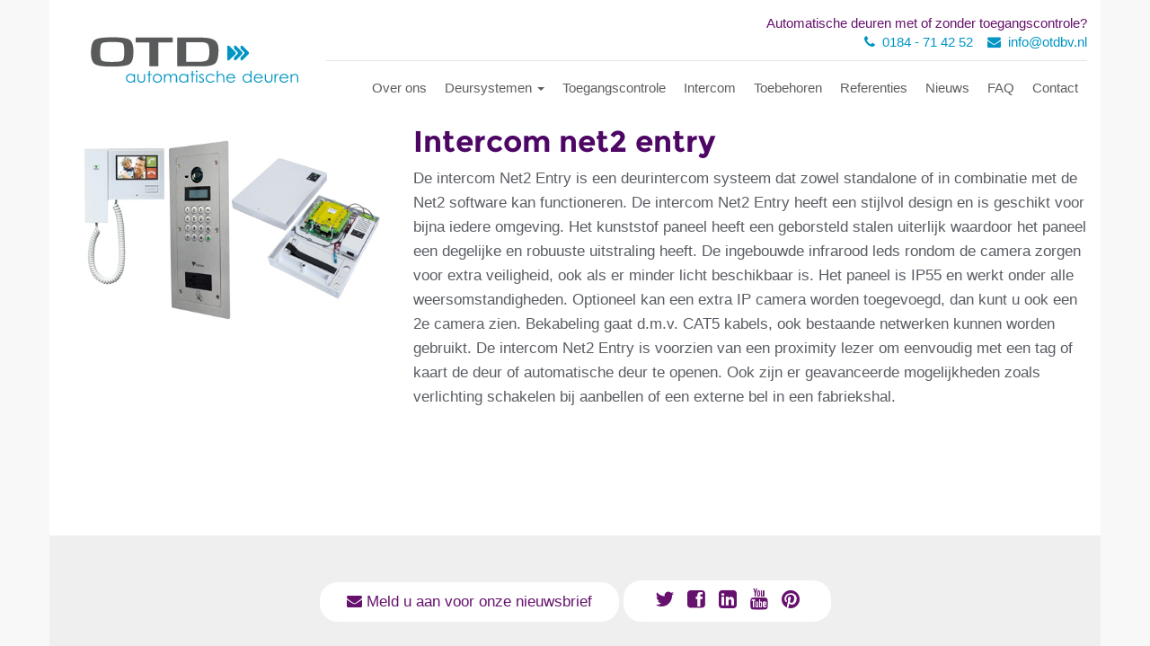

--- FILE ---
content_type: text/html; charset=UTF-8
request_url: https://www.deurautomaat.info/toegangscontrole/software/intercom-net2-entry/
body_size: 8627
content:
<!DOCTYPE html>
<head>
<meta name="google-site-verification" content="1xLinptSV2CeO50u80kSuhcsd9aHJ7y8-CwwqRqYbtU" />
	<meta charset="utf-8">
	<meta http-equiv="X-UA-Compatible" content="IE=edge">
	<meta name="viewport" content="width=device-width, initial-scale=1">
	<link rel="icon" href="https://www.deurautomaat.info/wp-content/themes/deurautomaat/assets/icons/favicon.ico">
  <link rel="shortcut icon" href="/favicon.ico">
  
	
	
		<style>img:is([sizes="auto" i], [sizes^="auto," i]) { contain-intrinsic-size: 3000px 1500px }</style>
	
		<!-- All in One SEO 4.8.7 - aioseo.com -->
		<title>Intercom net2 entry - deurautomaat.info</title>
	<meta name="description" content="De intercom Net2 Entry is een deurintercom systeem dat zowel standalone of in combinatie met de Net2 software kan functioneren. De intercom Net2 Entry heeft een stijlvol design en is geschikt voor bijna iedere omgeving. Het kunststof paneel heeft een geborsteld stalen uiterlijk waardoor het paneel een degelijke en robuuste uitstraling heeft. De ingebouwde infrarood leds" />
	<meta name="robots" content="max-image-preview:large" />
	<link rel="canonical" href="https://www.deurautomaat.info/toegangscontrole/software/intercom-net2-entry/" />
	<meta name="generator" content="All in One SEO (AIOSEO) 4.8.7" />
		<meta property="og:locale" content="nl_NL" />
		<meta property="og:site_name" content="deurautomaat.info - Automatische deuren - deurautomaat - draaideurautomaat" />
		<meta property="og:type" content="article" />
		<meta property="og:title" content="Intercom net2 entry - deurautomaat.info" />
		<meta property="og:description" content="De intercom Net2 Entry is een deurintercom systeem dat zowel standalone of in combinatie met de Net2 software kan functioneren. De intercom Net2 Entry heeft een stijlvol design en is geschikt voor bijna iedere omgeving. Het kunststof paneel heeft een geborsteld stalen uiterlijk waardoor het paneel een degelijke en robuuste uitstraling heeft. De ingebouwde infrarood leds" />
		<meta property="og:url" content="https://www.deurautomaat.info/toegangscontrole/software/intercom-net2-entry/" />
		<meta property="article:published_time" content="2014-11-01T22:26:53+00:00" />
		<meta property="article:modified_time" content="2014-12-01T09:39:22+00:00" />
		<meta name="twitter:card" content="summary_large_image" />
		<meta name="twitter:title" content="Intercom net2 entry - deurautomaat.info" />
		<meta name="twitter:description" content="De intercom Net2 Entry is een deurintercom systeem dat zowel standalone of in combinatie met de Net2 software kan functioneren. De intercom Net2 Entry heeft een stijlvol design en is geschikt voor bijna iedere omgeving. Het kunststof paneel heeft een geborsteld stalen uiterlijk waardoor het paneel een degelijke en robuuste uitstraling heeft. De ingebouwde infrarood leds" />
		<script type="application/ld+json" class="aioseo-schema">
			{"@context":"https:\/\/schema.org","@graph":[{"@type":"BreadcrumbList","@id":"https:\/\/www.deurautomaat.info\/toegangscontrole\/software\/intercom-net2-entry\/#breadcrumblist","itemListElement":[{"@type":"ListItem","@id":"https:\/\/www.deurautomaat.info#listItem","position":1,"name":"Home","item":"https:\/\/www.deurautomaat.info","nextItem":{"@type":"ListItem","@id":"https:\/\/www.deurautomaat.info\/toegangscontrole\/#listItem","name":"Toegangscontrole"}},{"@type":"ListItem","@id":"https:\/\/www.deurautomaat.info\/toegangscontrole\/#listItem","position":2,"name":"Toegangscontrole","item":"https:\/\/www.deurautomaat.info\/toegangscontrole\/","nextItem":{"@type":"ListItem","@id":"https:\/\/www.deurautomaat.info\/toegangscontrole\/software\/#listItem","name":"Software"},"previousItem":{"@type":"ListItem","@id":"https:\/\/www.deurautomaat.info#listItem","name":"Home"}},{"@type":"ListItem","@id":"https:\/\/www.deurautomaat.info\/toegangscontrole\/software\/#listItem","position":3,"name":"Software","item":"https:\/\/www.deurautomaat.info\/toegangscontrole\/software\/","nextItem":{"@type":"ListItem","@id":"https:\/\/www.deurautomaat.info\/toegangscontrole\/software\/intercom-net2-entry\/#listItem","name":"Intercom net2 entry"},"previousItem":{"@type":"ListItem","@id":"https:\/\/www.deurautomaat.info\/toegangscontrole\/#listItem","name":"Toegangscontrole"}},{"@type":"ListItem","@id":"https:\/\/www.deurautomaat.info\/toegangscontrole\/software\/intercom-net2-entry\/#listItem","position":4,"name":"Intercom net2 entry","previousItem":{"@type":"ListItem","@id":"https:\/\/www.deurautomaat.info\/toegangscontrole\/software\/#listItem","name":"Software"}}]},{"@type":"Organization","@id":"https:\/\/www.deurautomaat.info\/#organization","name":"deurautomaat.info","description":"Automatische deuren - deurautomaat - draaideurautomaat","url":"https:\/\/www.deurautomaat.info\/","telephone":"+31184714252","logo":{"@type":"ImageObject","url":"https:\/\/www.deurautomaat.info\/wp-content\/themes\/deurautomaat\/assets\/svg\/logo-otd-automatische-deuren.svg","@id":"https:\/\/www.deurautomaat.info\/toegangscontrole\/software\/intercom-net2-entry\/#organizationLogo"},"image":{"@id":"https:\/\/www.deurautomaat.info\/toegangscontrole\/software\/intercom-net2-entry\/#organizationLogo"}},{"@type":"WebPage","@id":"https:\/\/www.deurautomaat.info\/toegangscontrole\/software\/intercom-net2-entry\/#webpage","url":"https:\/\/www.deurautomaat.info\/toegangscontrole\/software\/intercom-net2-entry\/","name":"Intercom net2 entry - deurautomaat.info","description":"De intercom Net2 Entry is een deurintercom systeem dat zowel standalone of in combinatie met de Net2 software kan functioneren. De intercom Net2 Entry heeft een stijlvol design en is geschikt voor bijna iedere omgeving. Het kunststof paneel heeft een geborsteld stalen uiterlijk waardoor het paneel een degelijke en robuuste uitstraling heeft. De ingebouwde infrarood leds","inLanguage":"nl-NL","isPartOf":{"@id":"https:\/\/www.deurautomaat.info\/#website"},"breadcrumb":{"@id":"https:\/\/www.deurautomaat.info\/toegangscontrole\/software\/intercom-net2-entry\/#breadcrumblist"},"image":{"@type":"ImageObject","url":"https:\/\/www.deurautomaat.info\/wp-content\/uploads\/Net2-entry-intercom.jpg","@id":"https:\/\/www.deurautomaat.info\/toegangscontrole\/software\/intercom-net2-entry\/#mainImage","width":500,"height":316},"primaryImageOfPage":{"@id":"https:\/\/www.deurautomaat.info\/toegangscontrole\/software\/intercom-net2-entry\/#mainImage"},"datePublished":"2014-11-01T23:26:53+01:00","dateModified":"2014-12-01T10:39:22+01:00"},{"@type":"WebSite","@id":"https:\/\/www.deurautomaat.info\/#website","url":"https:\/\/www.deurautomaat.info\/","name":"deurautomaat.info","description":"Automatische deuren - deurautomaat - draaideurautomaat","inLanguage":"nl-NL","publisher":{"@id":"https:\/\/www.deurautomaat.info\/#organization"}}]}
		</script>
		<!-- All in One SEO -->

<link rel="alternate" type="application/rss+xml" title="deurautomaat.info &raquo; feed" href="https://www.deurautomaat.info/feed/" />
<link rel="alternate" type="application/rss+xml" title="deurautomaat.info &raquo; reacties feed" href="https://www.deurautomaat.info/comments/feed/" />
<link rel="alternate" type="application/rss+xml" title="deurautomaat.info &raquo; Intercom net2 entry reacties feed" href="https://www.deurautomaat.info/toegangscontrole/software/intercom-net2-entry/feed/" />
<script type="text/javascript">
/* <![CDATA[ */
window._wpemojiSettings = {"baseUrl":"https:\/\/s.w.org\/images\/core\/emoji\/16.0.1\/72x72\/","ext":".png","svgUrl":"https:\/\/s.w.org\/images\/core\/emoji\/16.0.1\/svg\/","svgExt":".svg","source":{"concatemoji":"https:\/\/www.deurautomaat.info\/wp-includes\/js\/wp-emoji-release.min.js?ver=6.8.3"}};
/*! This file is auto-generated */
!function(s,n){var o,i,e;function c(e){try{var t={supportTests:e,timestamp:(new Date).valueOf()};sessionStorage.setItem(o,JSON.stringify(t))}catch(e){}}function p(e,t,n){e.clearRect(0,0,e.canvas.width,e.canvas.height),e.fillText(t,0,0);var t=new Uint32Array(e.getImageData(0,0,e.canvas.width,e.canvas.height).data),a=(e.clearRect(0,0,e.canvas.width,e.canvas.height),e.fillText(n,0,0),new Uint32Array(e.getImageData(0,0,e.canvas.width,e.canvas.height).data));return t.every(function(e,t){return e===a[t]})}function u(e,t){e.clearRect(0,0,e.canvas.width,e.canvas.height),e.fillText(t,0,0);for(var n=e.getImageData(16,16,1,1),a=0;a<n.data.length;a++)if(0!==n.data[a])return!1;return!0}function f(e,t,n,a){switch(t){case"flag":return n(e,"\ud83c\udff3\ufe0f\u200d\u26a7\ufe0f","\ud83c\udff3\ufe0f\u200b\u26a7\ufe0f")?!1:!n(e,"\ud83c\udde8\ud83c\uddf6","\ud83c\udde8\u200b\ud83c\uddf6")&&!n(e,"\ud83c\udff4\udb40\udc67\udb40\udc62\udb40\udc65\udb40\udc6e\udb40\udc67\udb40\udc7f","\ud83c\udff4\u200b\udb40\udc67\u200b\udb40\udc62\u200b\udb40\udc65\u200b\udb40\udc6e\u200b\udb40\udc67\u200b\udb40\udc7f");case"emoji":return!a(e,"\ud83e\udedf")}return!1}function g(e,t,n,a){var r="undefined"!=typeof WorkerGlobalScope&&self instanceof WorkerGlobalScope?new OffscreenCanvas(300,150):s.createElement("canvas"),o=r.getContext("2d",{willReadFrequently:!0}),i=(o.textBaseline="top",o.font="600 32px Arial",{});return e.forEach(function(e){i[e]=t(o,e,n,a)}),i}function t(e){var t=s.createElement("script");t.src=e,t.defer=!0,s.head.appendChild(t)}"undefined"!=typeof Promise&&(o="wpEmojiSettingsSupports",i=["flag","emoji"],n.supports={everything:!0,everythingExceptFlag:!0},e=new Promise(function(e){s.addEventListener("DOMContentLoaded",e,{once:!0})}),new Promise(function(t){var n=function(){try{var e=JSON.parse(sessionStorage.getItem(o));if("object"==typeof e&&"number"==typeof e.timestamp&&(new Date).valueOf()<e.timestamp+604800&&"object"==typeof e.supportTests)return e.supportTests}catch(e){}return null}();if(!n){if("undefined"!=typeof Worker&&"undefined"!=typeof OffscreenCanvas&&"undefined"!=typeof URL&&URL.createObjectURL&&"undefined"!=typeof Blob)try{var e="postMessage("+g.toString()+"("+[JSON.stringify(i),f.toString(),p.toString(),u.toString()].join(",")+"));",a=new Blob([e],{type:"text/javascript"}),r=new Worker(URL.createObjectURL(a),{name:"wpTestEmojiSupports"});return void(r.onmessage=function(e){c(n=e.data),r.terminate(),t(n)})}catch(e){}c(n=g(i,f,p,u))}t(n)}).then(function(e){for(var t in e)n.supports[t]=e[t],n.supports.everything=n.supports.everything&&n.supports[t],"flag"!==t&&(n.supports.everythingExceptFlag=n.supports.everythingExceptFlag&&n.supports[t]);n.supports.everythingExceptFlag=n.supports.everythingExceptFlag&&!n.supports.flag,n.DOMReady=!1,n.readyCallback=function(){n.DOMReady=!0}}).then(function(){return e}).then(function(){var e;n.supports.everything||(n.readyCallback(),(e=n.source||{}).concatemoji?t(e.concatemoji):e.wpemoji&&e.twemoji&&(t(e.twemoji),t(e.wpemoji)))}))}((window,document),window._wpemojiSettings);
/* ]]> */
</script>
<style id='wp-emoji-styles-inline-css' type='text/css'>

	img.wp-smiley, img.emoji {
		display: inline !important;
		border: none !important;
		box-shadow: none !important;
		height: 1em !important;
		width: 1em !important;
		margin: 0 0.07em !important;
		vertical-align: -0.1em !important;
		background: none !important;
		padding: 0 !important;
	}
</style>
<link rel='stylesheet' id='wp-block-library-css' href='https://www.deurautomaat.info/wp-includes/css/dist/block-library/style.min.css?ver=6.8.3' type='text/css' media='all' />
<style id='classic-theme-styles-inline-css' type='text/css'>
/*! This file is auto-generated */
.wp-block-button__link{color:#fff;background-color:#32373c;border-radius:9999px;box-shadow:none;text-decoration:none;padding:calc(.667em + 2px) calc(1.333em + 2px);font-size:1.125em}.wp-block-file__button{background:#32373c;color:#fff;text-decoration:none}
</style>
<style id='global-styles-inline-css' type='text/css'>
:root{--wp--preset--aspect-ratio--square: 1;--wp--preset--aspect-ratio--4-3: 4/3;--wp--preset--aspect-ratio--3-4: 3/4;--wp--preset--aspect-ratio--3-2: 3/2;--wp--preset--aspect-ratio--2-3: 2/3;--wp--preset--aspect-ratio--16-9: 16/9;--wp--preset--aspect-ratio--9-16: 9/16;--wp--preset--color--black: #000000;--wp--preset--color--cyan-bluish-gray: #abb8c3;--wp--preset--color--white: #ffffff;--wp--preset--color--pale-pink: #f78da7;--wp--preset--color--vivid-red: #cf2e2e;--wp--preset--color--luminous-vivid-orange: #ff6900;--wp--preset--color--luminous-vivid-amber: #fcb900;--wp--preset--color--light-green-cyan: #7bdcb5;--wp--preset--color--vivid-green-cyan: #00d084;--wp--preset--color--pale-cyan-blue: #8ed1fc;--wp--preset--color--vivid-cyan-blue: #0693e3;--wp--preset--color--vivid-purple: #9b51e0;--wp--preset--gradient--vivid-cyan-blue-to-vivid-purple: linear-gradient(135deg,rgba(6,147,227,1) 0%,rgb(155,81,224) 100%);--wp--preset--gradient--light-green-cyan-to-vivid-green-cyan: linear-gradient(135deg,rgb(122,220,180) 0%,rgb(0,208,130) 100%);--wp--preset--gradient--luminous-vivid-amber-to-luminous-vivid-orange: linear-gradient(135deg,rgba(252,185,0,1) 0%,rgba(255,105,0,1) 100%);--wp--preset--gradient--luminous-vivid-orange-to-vivid-red: linear-gradient(135deg,rgba(255,105,0,1) 0%,rgb(207,46,46) 100%);--wp--preset--gradient--very-light-gray-to-cyan-bluish-gray: linear-gradient(135deg,rgb(238,238,238) 0%,rgb(169,184,195) 100%);--wp--preset--gradient--cool-to-warm-spectrum: linear-gradient(135deg,rgb(74,234,220) 0%,rgb(151,120,209) 20%,rgb(207,42,186) 40%,rgb(238,44,130) 60%,rgb(251,105,98) 80%,rgb(254,248,76) 100%);--wp--preset--gradient--blush-light-purple: linear-gradient(135deg,rgb(255,206,236) 0%,rgb(152,150,240) 100%);--wp--preset--gradient--blush-bordeaux: linear-gradient(135deg,rgb(254,205,165) 0%,rgb(254,45,45) 50%,rgb(107,0,62) 100%);--wp--preset--gradient--luminous-dusk: linear-gradient(135deg,rgb(255,203,112) 0%,rgb(199,81,192) 50%,rgb(65,88,208) 100%);--wp--preset--gradient--pale-ocean: linear-gradient(135deg,rgb(255,245,203) 0%,rgb(182,227,212) 50%,rgb(51,167,181) 100%);--wp--preset--gradient--electric-grass: linear-gradient(135deg,rgb(202,248,128) 0%,rgb(113,206,126) 100%);--wp--preset--gradient--midnight: linear-gradient(135deg,rgb(2,3,129) 0%,rgb(40,116,252) 100%);--wp--preset--font-size--small: 13px;--wp--preset--font-size--medium: 20px;--wp--preset--font-size--large: 36px;--wp--preset--font-size--x-large: 42px;--wp--preset--spacing--20: 0.44rem;--wp--preset--spacing--30: 0.67rem;--wp--preset--spacing--40: 1rem;--wp--preset--spacing--50: 1.5rem;--wp--preset--spacing--60: 2.25rem;--wp--preset--spacing--70: 3.38rem;--wp--preset--spacing--80: 5.06rem;--wp--preset--shadow--natural: 6px 6px 9px rgba(0, 0, 0, 0.2);--wp--preset--shadow--deep: 12px 12px 50px rgba(0, 0, 0, 0.4);--wp--preset--shadow--sharp: 6px 6px 0px rgba(0, 0, 0, 0.2);--wp--preset--shadow--outlined: 6px 6px 0px -3px rgba(255, 255, 255, 1), 6px 6px rgba(0, 0, 0, 1);--wp--preset--shadow--crisp: 6px 6px 0px rgba(0, 0, 0, 1);}:where(.is-layout-flex){gap: 0.5em;}:where(.is-layout-grid){gap: 0.5em;}body .is-layout-flex{display: flex;}.is-layout-flex{flex-wrap: wrap;align-items: center;}.is-layout-flex > :is(*, div){margin: 0;}body .is-layout-grid{display: grid;}.is-layout-grid > :is(*, div){margin: 0;}:where(.wp-block-columns.is-layout-flex){gap: 2em;}:where(.wp-block-columns.is-layout-grid){gap: 2em;}:where(.wp-block-post-template.is-layout-flex){gap: 1.25em;}:where(.wp-block-post-template.is-layout-grid){gap: 1.25em;}.has-black-color{color: var(--wp--preset--color--black) !important;}.has-cyan-bluish-gray-color{color: var(--wp--preset--color--cyan-bluish-gray) !important;}.has-white-color{color: var(--wp--preset--color--white) !important;}.has-pale-pink-color{color: var(--wp--preset--color--pale-pink) !important;}.has-vivid-red-color{color: var(--wp--preset--color--vivid-red) !important;}.has-luminous-vivid-orange-color{color: var(--wp--preset--color--luminous-vivid-orange) !important;}.has-luminous-vivid-amber-color{color: var(--wp--preset--color--luminous-vivid-amber) !important;}.has-light-green-cyan-color{color: var(--wp--preset--color--light-green-cyan) !important;}.has-vivid-green-cyan-color{color: var(--wp--preset--color--vivid-green-cyan) !important;}.has-pale-cyan-blue-color{color: var(--wp--preset--color--pale-cyan-blue) !important;}.has-vivid-cyan-blue-color{color: var(--wp--preset--color--vivid-cyan-blue) !important;}.has-vivid-purple-color{color: var(--wp--preset--color--vivid-purple) !important;}.has-black-background-color{background-color: var(--wp--preset--color--black) !important;}.has-cyan-bluish-gray-background-color{background-color: var(--wp--preset--color--cyan-bluish-gray) !important;}.has-white-background-color{background-color: var(--wp--preset--color--white) !important;}.has-pale-pink-background-color{background-color: var(--wp--preset--color--pale-pink) !important;}.has-vivid-red-background-color{background-color: var(--wp--preset--color--vivid-red) !important;}.has-luminous-vivid-orange-background-color{background-color: var(--wp--preset--color--luminous-vivid-orange) !important;}.has-luminous-vivid-amber-background-color{background-color: var(--wp--preset--color--luminous-vivid-amber) !important;}.has-light-green-cyan-background-color{background-color: var(--wp--preset--color--light-green-cyan) !important;}.has-vivid-green-cyan-background-color{background-color: var(--wp--preset--color--vivid-green-cyan) !important;}.has-pale-cyan-blue-background-color{background-color: var(--wp--preset--color--pale-cyan-blue) !important;}.has-vivid-cyan-blue-background-color{background-color: var(--wp--preset--color--vivid-cyan-blue) !important;}.has-vivid-purple-background-color{background-color: var(--wp--preset--color--vivid-purple) !important;}.has-black-border-color{border-color: var(--wp--preset--color--black) !important;}.has-cyan-bluish-gray-border-color{border-color: var(--wp--preset--color--cyan-bluish-gray) !important;}.has-white-border-color{border-color: var(--wp--preset--color--white) !important;}.has-pale-pink-border-color{border-color: var(--wp--preset--color--pale-pink) !important;}.has-vivid-red-border-color{border-color: var(--wp--preset--color--vivid-red) !important;}.has-luminous-vivid-orange-border-color{border-color: var(--wp--preset--color--luminous-vivid-orange) !important;}.has-luminous-vivid-amber-border-color{border-color: var(--wp--preset--color--luminous-vivid-amber) !important;}.has-light-green-cyan-border-color{border-color: var(--wp--preset--color--light-green-cyan) !important;}.has-vivid-green-cyan-border-color{border-color: var(--wp--preset--color--vivid-green-cyan) !important;}.has-pale-cyan-blue-border-color{border-color: var(--wp--preset--color--pale-cyan-blue) !important;}.has-vivid-cyan-blue-border-color{border-color: var(--wp--preset--color--vivid-cyan-blue) !important;}.has-vivid-purple-border-color{border-color: var(--wp--preset--color--vivid-purple) !important;}.has-vivid-cyan-blue-to-vivid-purple-gradient-background{background: var(--wp--preset--gradient--vivid-cyan-blue-to-vivid-purple) !important;}.has-light-green-cyan-to-vivid-green-cyan-gradient-background{background: var(--wp--preset--gradient--light-green-cyan-to-vivid-green-cyan) !important;}.has-luminous-vivid-amber-to-luminous-vivid-orange-gradient-background{background: var(--wp--preset--gradient--luminous-vivid-amber-to-luminous-vivid-orange) !important;}.has-luminous-vivid-orange-to-vivid-red-gradient-background{background: var(--wp--preset--gradient--luminous-vivid-orange-to-vivid-red) !important;}.has-very-light-gray-to-cyan-bluish-gray-gradient-background{background: var(--wp--preset--gradient--very-light-gray-to-cyan-bluish-gray) !important;}.has-cool-to-warm-spectrum-gradient-background{background: var(--wp--preset--gradient--cool-to-warm-spectrum) !important;}.has-blush-light-purple-gradient-background{background: var(--wp--preset--gradient--blush-light-purple) !important;}.has-blush-bordeaux-gradient-background{background: var(--wp--preset--gradient--blush-bordeaux) !important;}.has-luminous-dusk-gradient-background{background: var(--wp--preset--gradient--luminous-dusk) !important;}.has-pale-ocean-gradient-background{background: var(--wp--preset--gradient--pale-ocean) !important;}.has-electric-grass-gradient-background{background: var(--wp--preset--gradient--electric-grass) !important;}.has-midnight-gradient-background{background: var(--wp--preset--gradient--midnight) !important;}.has-small-font-size{font-size: var(--wp--preset--font-size--small) !important;}.has-medium-font-size{font-size: var(--wp--preset--font-size--medium) !important;}.has-large-font-size{font-size: var(--wp--preset--font-size--large) !important;}.has-x-large-font-size{font-size: var(--wp--preset--font-size--x-large) !important;}
:where(.wp-block-post-template.is-layout-flex){gap: 1.25em;}:where(.wp-block-post-template.is-layout-grid){gap: 1.25em;}
:where(.wp-block-columns.is-layout-flex){gap: 2em;}:where(.wp-block-columns.is-layout-grid){gap: 2em;}
:root :where(.wp-block-pullquote){font-size: 1.5em;line-height: 1.6;}
</style>
<link rel='stylesheet' id='contact-form-7-css' href='https://www.deurautomaat.info/wp-content/plugins/contact-form-7/includes/css/styles.css?ver=6.1.4' type='text/css' media='all' />
<link rel='stylesheet' id='bootstrap-css' href='https://www.deurautomaat.info/wp-content/themes/deurautomaat/assets/css/bootstrap.css?ver=2014' type='text/css' media='all' />
<link rel='stylesheet' id='additional-styles-css' href='https://www.deurautomaat.info/wp-content/themes/deurautomaat/assets/css/additional-styles.css?ver=2014' type='text/css' media='all' />
<link rel='stylesheet' id='responsive-css' href='https://www.deurautomaat.info/wp-content/themes/deurautomaat/assets/css/responsive.css?ver=2014' type='text/css' media='all' />
<link rel='stylesheet' id='font-awesome-css' href='https://www.deurautomaat.info/wp-content/themes/deurautomaat/assets/fonts/font-awesome/font-awesome.css?ver=2014' type='text/css' media='all' />
<link rel='stylesheet' id='montserrat-bold-css' href='https://www.deurautomaat.info/wp-content/themes/deurautomaat/assets/fonts/montserrat-bold/montserrat-bold.css?ver=2014' type='text/css' media='all' />
<link rel='stylesheet' id='montserrat-regular-css' href='https://www.deurautomaat.info/wp-content/themes/deurautomaat/assets/fonts/montserrat-regular/montserrat-regular.css?ver=2014' type='text/css' media='all' />
<link rel='stylesheet' id='flexslider-css' href='https://www.deurautomaat.info/wp-content/themes/deurautomaat/assets/css/flexslider.css?ver=2014' type='text/css' media='all' />
<link rel="https://api.w.org/" href="https://www.deurautomaat.info/wp-json/" /><link rel="alternate" title="JSON" type="application/json" href="https://www.deurautomaat.info/wp-json/wp/v2/pages/455" /><link rel='shortlink' href='https://www.deurautomaat.info/?p=455' />
<link rel="alternate" title="oEmbed (JSON)" type="application/json+oembed" href="https://www.deurautomaat.info/wp-json/oembed/1.0/embed?url=https%3A%2F%2Fwww.deurautomaat.info%2Ftoegangscontrole%2Fsoftware%2Fintercom-net2-entry%2F" />
<link rel="alternate" title="oEmbed (XML)" type="text/xml+oembed" href="https://www.deurautomaat.info/wp-json/oembed/1.0/embed?url=https%3A%2F%2Fwww.deurautomaat.info%2Ftoegangscontrole%2Fsoftware%2Fintercom-net2-entry%2F&#038;format=xml" />
<!-- Google Tag Manager -->
<script>(function(w,d,s,l,i){w[l]=w[l]||[];w[l].push({'gtm.start':
new Date().getTime(),event:'gtm.js'});var f=d.getElementsByTagName(s)[0],
j=d.createElement(s),dl=l!='dataLayer'?'&l='+l:'';j.async=true;j.src=
'https://www.googletagmanager.com/gtm.js?id='+i+dl;f.parentNode.insertBefore(j,f);
})(window,document,'script','dataLayer','GTM-N4JGSNXV');</script>
<!-- End Google Tag Manager --><link rel="icon" href="https://www.deurautomaat.info/wp-content/uploads/cropped-animated_favicon-32x32.gif" sizes="32x32" />
<link rel="icon" href="https://www.deurautomaat.info/wp-content/uploads/cropped-animated_favicon-192x192.gif" sizes="192x192" />
<link rel="apple-touch-icon" href="https://www.deurautomaat.info/wp-content/uploads/cropped-animated_favicon-180x180.gif" />
<meta name="msapplication-TileImage" content="https://www.deurautomaat.info/wp-content/uploads/cropped-animated_favicon-270x270.gif" />
				<style type="text/css" id="c4wp-checkout-css">
					.woocommerce-checkout .c4wp_captcha_field {
						margin-bottom: 10px;
						margin-top: 15px;
						position: relative;
						display: inline-block;
					}
				</style>
							<style type="text/css" id="c4wp-v3-lp-form-css">
				.login #login, .login #lostpasswordform {
					min-width: 350px !important;
				}
				.wpforms-field-c4wp iframe {
					width: 100% !important;
				}
			</style>
			
	<!-- HTML5 shim and Respond.js IE8 support of HTML5 elements and media queries -->
	<!--[if lt IE 9]>
		<script src="https://oss.maxcdn.com/html5shiv/3.7.1/html5shiv.min.js"></script>
		<script src="https://oss.maxcdn.com/respond/1.4.2/respond.min.js"></script>
	<![endif]-->
</head>

<body class="wp-singular page-template-default page page-id-455 page-child parent-pageid-284 wp-theme-deurautomaat sp-easy-accordion-enabled">


<!-- Main Header -->
<header id="main-header">
	<div role="navigation" class="navbar navbar-default navbar-static-top">
		<div id="logo-nav" class="container">
			<div class="row">
        <div class="col-md-3">
          <a href="/" class="logo"><img class="img-responsive" src="https://www.deurautomaat.info/wp-content/themes/deurautomaat/assets/svg/logo-otd-automatische-deuren.svg" /></a>
        </div>
        <div class="col-md-9">
          <div class="row">
            <div class="col-md-12">
              <div id="top-cta" class="hidden-xs text-right">
                                <p><span class="header-contact-slogan">Automatische deuren met of zonder toegangscontrole?</span><br/>
                <span class="header-contact-details"><i class="fa fa-phone"></i>&nbsp; 0184 - 71 42 52&nbsp;&nbsp;&nbsp; <i class="fa fa-envelope"></i>&nbsp; <a href="mailto:info@otdbv.nl">info@otdbv.nl</a></span></p>
              </div>
            </div>
          </div>
          <div class="row">
            <div class="col-md-12">
              <div class="navbar-header">
                <button data-target=".navbar-collapse" data-toggle="collapse" class="navbar-toggle" type="button">
                  <span class="sr-only">Navigatie</span>
                  <span class="icon-bar"></span>
                  <span class="icon-bar"></span>
                  <span class="icon-bar"></span>
                </button>
              </div>
              <div class="collapse navbar-collapse"><ul id="menu-hoofdnavigatie" class="nav navbar-nav"><li id="menu-item-28" class="menu-item menu-item-type-post_type menu-item-object-page menu-item-28"><a title="Over ons" href="https://www.deurautomaat.info/over-ons/">Over ons</a></li>
<li id="menu-item-49" class="menu-item menu-item-type-custom menu-item-object-custom menu-item-has-children menu-item-49 dropdown"><a title="Deursystemen" href="#" data-toggle="dropdown" class="dropdown-toggle" aria-haspopup="true">Deursystemen <span class="caret"></span></a>
<ul role="menu" class=" dropdown-menu">
	<li id="menu-item-27" class="menu-item menu-item-type-post_type menu-item-object-page menu-item-27"><a title="Deurautomaten" href="https://www.deurautomaat.info/draaideurautomaat/">Deurautomaten</a></li>
	<li id="menu-item-26" class="menu-item menu-item-type-post_type menu-item-object-page menu-item-26"><a title="Schuifdeuren" href="https://www.deurautomaat.info/schuifdeursystemen/">Schuifdeuren</a></li>
</ul>
</li>
<li id="menu-item-25" class="menu-item menu-item-type-post_type menu-item-object-page current-page-ancestor menu-item-25"><a title="Toegangscontrole" href="https://www.deurautomaat.info/toegangscontrole/">Toegangscontrole</a></li>
<li id="menu-item-1135" class="menu-item menu-item-type-post_type menu-item-object-page menu-item-1135"><a title="Intercom" href="https://www.deurautomaat.info/intercom/">Intercom</a></li>
<li id="menu-item-24" class="menu-item menu-item-type-post_type menu-item-object-page menu-item-24"><a title="Toebehoren" href="https://www.deurautomaat.info/toebehoren/">Toebehoren</a></li>
<li id="menu-item-23" class="menu-item menu-item-type-post_type menu-item-object-page menu-item-23"><a title="Referenties" href="https://www.deurautomaat.info/referenties/">Referenties</a></li>
<li id="menu-item-22" class="menu-item menu-item-type-post_type menu-item-object-page menu-item-22"><a title="Nieuws" href="https://www.deurautomaat.info/nieuws/">Nieuws</a></li>
<li id="menu-item-1345" class="menu-item menu-item-type-post_type menu-item-object-page menu-item-1345"><a title="FAQ" href="https://www.deurautomaat.info/faq/">FAQ</a></li>
<li id="menu-item-21" class="menu-item menu-item-type-post_type menu-item-object-page menu-item-21"><a title="Contact" href="https://www.deurautomaat.info/contact/">Contact</a></li>
</ul></div>            </div>
          </div>
        </div>

		</div>
	</div>
</header>
<!-- Main Header -->




  <div class="container nopadding">
     
  </div>
    


  	<!-- Page -->
	<div id="wrapper" class="container">
		
    <div id="main-content" role="main">
    

            <article id="post-455" class="post-455 page type-page status-publish has-post-thumbnail hentry">

        
        <div class="row">
  <div class="col-sm-offset-1 col-sm-10">
      </div>
</div>        
        
                
        <div class="entry-content entry-deur">
          
          <div class="row">
            <div class="col-sm-4">
                            <img class="img-responsive" src="https://www.deurautomaat.info/wp-content/uploads/Net2-entry-intercom.jpg" />
            </div>
            <div class="col-sm-8">

                <h3>Intercom net2 entry</h3>
                <p>De intercom Net2 Entry is een deurintercom systeem dat zowel standalone of in combinatie met de Net2 software kan functioneren. De intercom Net2 Entry heeft een stijlvol design en is geschikt voor bijna iedere omgeving. Het kunststof paneel heeft een geborsteld stalen uiterlijk waardoor het paneel een degelijke en robuuste uitstraling heeft. De ingebouwde infrarood leds rondom de camera zorgen voor extra veiligheid, ook als er minder licht beschikbaar is. Het paneel is IP55 en werkt onder alle weersomstandigheden. Optioneel kan een extra IP camera worden toegevoegd, dan kunt u ook een 2e camera zien. Bekabeling gaat d.m.v. CAT5 kabels, ook bestaande netwerken kunnen worden gebruikt. De intercom Net2 Entry is voorzien van een proximity lezer om eenvoudig met een tag of kaart de deur of automatische deur te openen. Ook zijn er geavanceerde mogelijkheden zoals verlichting schakelen bij aanbellen of een externe bel in een fabriekshal.</p>

              <div class="entry-buttons">
                <div class="row">
                  <div class="col-md-6">
                  
                                        
                  </div>
                </div>
              </div>
            </div>
          </div>    

        </div>
        
      </article>

    </div>
	</div>
	<!-- Page -->    

  
  
  
  
  <div class="container">  
    <section id="nav-footer">
      <div class="row">
        <div class="col-md-12">
          <div class="text-center">
            <span class="footer-nieuwsbrief box-rounded">
              <a href="https://www.deurautomaat.info/nieuwsbrief/"><i class="fa fa-envelope"></i> Meld u aan voor onze nieuwsbrief</a>
            </span>
            <span class="footer-social box-rounded">
              <a href="http://twitter.com/otd_info" target="_blank"><i class="fa fa-twitter"></i></a>              <a href="http://www.facebook.com//pages/OTD-toegang-comfort/297056020312705" target="_blank"><i class="fa fa-facebook-square"></i></a>              <a href="http://www.linkedin.com/company/otd-toegang-&amp;-comfort" target="_blank"><i class="fa fa-linkedin-square"></i></a>              <a href="https://www.youtube.com/channel/UCIBf_oqZTnuz0wu42Sf6a5w" target="_blank"><i class="fa fa-youtube"></i></a>              <a href="http://www.pinterest.com/otdbv" target="_blank"><i class="fa fa-pinterest"></i></a>            </span>
          </div>
        </div>


        <div class="col-md-12">
          <div class="">
          <div class="collapse navbar-collapse"><ul id="menu-hoofdnavigatie-1" class="nav navbar-nav text-center"><li class="menu-item menu-item-type-post_type menu-item-object-page menu-item-28"><a title="Over ons" href="https://www.deurautomaat.info/over-ons/">Over ons</a></li>
<li class="menu-item menu-item-type-custom menu-item-object-custom menu-item-has-children menu-item-49 dropdown"><a title="Deursystemen" href="#" data-toggle="dropdown" class="dropdown-toggle" aria-haspopup="true">Deursystemen <span class="caret"></span></a>
<ul role="menu" class=" dropdown-menu">
	<li class="menu-item menu-item-type-post_type menu-item-object-page menu-item-27"><a title="Deurautomaten" href="https://www.deurautomaat.info/draaideurautomaat/">Deurautomaten</a></li>
	<li class="menu-item menu-item-type-post_type menu-item-object-page menu-item-26"><a title="Schuifdeuren" href="https://www.deurautomaat.info/schuifdeursystemen/">Schuifdeuren</a></li>
</ul>
</li>
<li class="menu-item menu-item-type-post_type menu-item-object-page current-page-ancestor menu-item-25"><a title="Toegangscontrole" href="https://www.deurautomaat.info/toegangscontrole/">Toegangscontrole</a></li>
<li class="menu-item menu-item-type-post_type menu-item-object-page menu-item-1135"><a title="Intercom" href="https://www.deurautomaat.info/intercom/">Intercom</a></li>
<li class="menu-item menu-item-type-post_type menu-item-object-page menu-item-24"><a title="Toebehoren" href="https://www.deurautomaat.info/toebehoren/">Toebehoren</a></li>
<li class="menu-item menu-item-type-post_type menu-item-object-page menu-item-23"><a title="Referenties" href="https://www.deurautomaat.info/referenties/">Referenties</a></li>
<li class="menu-item menu-item-type-post_type menu-item-object-page menu-item-22"><a title="Nieuws" href="https://www.deurautomaat.info/nieuws/">Nieuws</a></li>
<li class="menu-item menu-item-type-post_type menu-item-object-page menu-item-1345"><a title="FAQ" href="https://www.deurautomaat.info/faq/">FAQ</a></li>
<li class="menu-item menu-item-type-post_type menu-item-object-page menu-item-21"><a title="Contact" href="https://www.deurautomaat.info/contact/">Contact</a></li>
</ul></div>          </div>
        </div>
      </div>
    </section>	

  </div>
  
  
	<footer id="main-footer" role="contentinfo">
		<div class="container">
			<div class="row">
				<div class="col-md-12">
          <div class="inner text-center">
            <p>&copy; 2026 OTD toegang & comfort BV - <a href="https://www.deurautomaat.info/nieuwsbrief/">Nieuwsbrief</a> - <a href="https://www.deurautomaat.info/algemene-voorwaarden/">Algemene voorwaarden</p>
          </div>
        </div>
			</div>
		</div>
	</footer>


	<script src="https://ajax.googleapis.com/ajax/libs/jquery/1.11.0/jquery.min.js"></script>
	<script type="speculationrules">
{"prefetch":[{"source":"document","where":{"and":[{"href_matches":"\/*"},{"not":{"href_matches":["\/wp-*.php","\/wp-admin\/*","\/wp-content\/uploads\/*","\/wp-content\/*","\/wp-content\/plugins\/*","\/wp-content\/themes\/deurautomaat\/*","\/*\\?(.+)"]}},{"not":{"selector_matches":"a[rel~=\"nofollow\"]"}},{"not":{"selector_matches":".no-prefetch, .no-prefetch a"}}]},"eagerness":"conservative"}]}
</script>
<script type="text/javascript" src="https://www.deurautomaat.info/wp-includes/js/dist/hooks.min.js?ver=4d63a3d491d11ffd8ac6" id="wp-hooks-js"></script>
<script type="text/javascript" src="https://www.deurautomaat.info/wp-includes/js/dist/i18n.min.js?ver=5e580eb46a90c2b997e6" id="wp-i18n-js"></script>
<script type="text/javascript" id="wp-i18n-js-after">
/* <![CDATA[ */
wp.i18n.setLocaleData( { 'text direction\u0004ltr': [ 'ltr' ] } );
/* ]]> */
</script>
<script type="text/javascript" src="https://www.deurautomaat.info/wp-content/plugins/contact-form-7/includes/swv/js/index.js?ver=6.1.4" id="swv-js"></script>
<script type="text/javascript" id="contact-form-7-js-translations">
/* <![CDATA[ */
( function( domain, translations ) {
	var localeData = translations.locale_data[ domain ] || translations.locale_data.messages;
	localeData[""].domain = domain;
	wp.i18n.setLocaleData( localeData, domain );
} )( "contact-form-7", {"translation-revision-date":"2025-11-30 09:13:36+0000","generator":"GlotPress\/4.0.3","domain":"messages","locale_data":{"messages":{"":{"domain":"messages","plural-forms":"nplurals=2; plural=n != 1;","lang":"nl"},"This contact form is placed in the wrong place.":["Dit contactformulier staat op de verkeerde plek."],"Error:":["Fout:"]}},"comment":{"reference":"includes\/js\/index.js"}} );
/* ]]> */
</script>
<script type="text/javascript" id="contact-form-7-js-before">
/* <![CDATA[ */
var wpcf7 = {
    "api": {
        "root": "https:\/\/www.deurautomaat.info\/wp-json\/",
        "namespace": "contact-form-7\/v1"
    },
    "cached": 1
};
/* ]]> */
</script>
<script type="text/javascript" src="https://www.deurautomaat.info/wp-content/plugins/contact-form-7/includes/js/index.js?ver=6.1.4" id="contact-form-7-js"></script>
<script type="text/javascript" src="https://www.deurautomaat.info/wp-content/themes/deurautomaat/assets/js/bootstrap.js?ver=1.0" id="bootstrap-js"></script>
<script type="text/javascript" src="https://www.deurautomaat.info/wp-content/themes/deurautomaat/assets/js/jquery.flexslider-min.js?ver=1.0" id="jquery.flexslider-js"></script>
<script type="text/javascript" src="https://www.deurautomaat.info/wp-content/themes/deurautomaat/assets/js/scripts.js?ver=1.0" id="g2o-scripts-js"></script>
</body>
</html>

--- FILE ---
content_type: text/css
request_url: https://www.deurautomaat.info/wp-content/themes/deurautomaat/assets/css/additional-styles.css?ver=2014
body_size: 2666
content:


/* Additional styles */
body{
  color:#5a5d64;
  font-family: Calibri, Myriad, arial, sans-serif;
  font-size:17px;
  background-color:#f8f8f8;
}
#wrapper{
  background-color:#fff;
}


/* Global */
h1,h2,h3,h4,h5,h6{
  margin-top:0;
  font-family: "MontserratBold", arial, sans-serif;
  color:#4d0664;
}
a{
  transition: color .25s ease-in-out;
  -moz-transition: color .25s ease-in-out;
  -webkit-transition: color .25s ease-in-out; 
}
a, a:hover{
  text-decoration:none;
}
a{
  color:#0095c3;
}
.nopadding{
  padding-left:0;
  padding-right:0;
}
.inner-margin{
  margin-bottom:20px;
}




/* Global - menu-hoofdnavigatie */
.navbar{
  margin:0;
}
.navbar-nav{
  float:none;
}
.navbar-default .navbar-nav > li > a{
  padding:10px;
  color:#5e5e5e;
  font-size:15px;
}
.navbar-default .navbar-nav > .active > a, 
.navbar-default .navbar-nav > .active > a:hover, 
.navbar-default .navbar-nav > .active > a:focus{
  color:#fff;
  background-color:#55075b;
}
.navbar-default .navbar-nav > li > a:hover, 
.navbar-default .navbar-nav > li > a:focus{
  background-color:#eee;
}
.navbar-static-top{
  border:0;
}
.navbar-default .navbar-toggle:hover, 
.navbar-default .navbar-toggle:focus,
.navbar-default .navbar-toggle{
  background-color:transparent;
}
.navbar-default .navbar-toggle:hover .icon-bar,
.navbar-default .navbar-toggle:focus .icon-bar{
  background-color:#f18e00;
}
.navbar-default .navbar-nav > li > a:hover, .navbar-default .navbar-nav > li > a:focus {
  color:#0095c3;
  background-color: #fff;
}

.dropdown-menu{
  border-top:0;
}
.dropdown-menu > li > a{
  color:#5e5e5e;
}
.dropdown-menu > li > a:hover, 
.dropdown-menu > li > a:focus{
  color:#0095c3;
  background:transparent;
}
.dropdown-menu > .active > a, 
.dropdown-menu > .active > a:hover, 
.dropdown-menu > .active > a:focus{
  color:#fff;
  background-color:#0095c3;
}




/* Global - .button */
.button{
  display:inline-block;
  padding:17px 30px;
  font-size:17px;
  transition: background .25s ease-in-out;
  -moz-transition: background .25s ease-in-out;
  -webkit-transition: background .25s ease-in-out; 
}
.button i{
  padding:0 5px;
}
.button.button-orange{
  color:#fff;
  background-color:#f18e00;
}
.button.button-blauw{
  color:#fff;
  background-color:#003b79;
}
.button.button-blauw i{
  color:#f18e00;
}
.button.button-lichtblauw{
  color:#fff;
  background-color:#0095c3;
}
.button.button-lichtblauw i{
  color:#fff;
}
.button.button-groen{
  color:#fff;
  background-color:#a4b326;
}
.button.button-groen i{
  color:#fff;
}
.button.button-paars{
  color:#fff;
  background-color:#66116d;
}
.button.button-paars i{
  color:#0095c3;
}
.button.button-licht-paars{
  color:#fff;
  background-color:#8a6590;
}
.button.button-licht-paars i{
  color:#fff;
}

.button.button-oranje{
  color:#fff;
  background-color:#f28e02;
}
.button.button-oranje i{
  color:#fff;
}

.button.button-grijs{
  color:#003b79;
  background-color:#ebeff0;
}
.button.button-grijsblauw{
  color:#fff;
  background-color:#909eb2;
}
.button:hover{
  color:#fff;
  background-color:#0095c3;
}
.button:hover i,
.entry-deur .button:hover i{
  color:#fff;
}


.entry-header{
  margin-bottom:30px;
}
.entry-content {
  margin-bottom:30px;
  line-height:27px;
  font-size:17px;
}
.entry-content h4 a{
  color:#4d0664;
}
.entry-content h4 a:hover{
  text-decoration:underline;
}
.entry-buttons{
  margin-top:50px;
  margin-bottom:30px;
}
.entry-buttons a{
  margin-bottom:10px;
  /*min-width:270px;*/
}


/* Global - .list */
ul.list-basic{
  margin:0;
  padding:0;
  list-style:none;
} 



/* */
#logo-nav{
  padding-top:15px;
  padding-bottom:20px;
  background-color:#fff;
}
#top-cta{
  margin-bottom:10px;
  font-size:15px;
  border-bottom: 1px solid #e4e4e4;  
}
.header-contact-slogan{
  color:#66116d;
}
.header-contact-details{
  color:#0095c3;
}






.slides li{
  position:relative;
}
/**/
.slides li .slide-caption-wrapper{
  display: table;
  height: 550px;
  width: 100%;
}
.slides li .slide-caption-inner {
  display: table-cell;
  text-align: center;
  vertical-align: middle;
  color:#fff;
  text-shadow: 1px 1px 3px rgba(0,0,0,0.6);
}
.slides li .slide-caption-inner  h1{
  font-size:69px;
  color:inherit;
}
.slides li .slide-caption-inner .entry-buttons .button{
  font-size:19px;
}






/* Global - #breadcrumbs */
#breadcrumbs{
  margin:25px 0;
  font-size:17px;
  color:#5e5e5e;
}
#breadcrumbs a{
  color:inherit;
}
#breadcrumbs .breadcrumb_last{
  color:#0095c3;
}
#breadcrumbs i.fa{
  padding:0 8px;
  color:#cbd2d9;
  font-size:13px;  
}







/* Home */
.entry-header-home{
  margin-left:auto;
  margin-right:auto;
}




.row-tabs-deuren{
  color:#fff;
  background-color:#606062;
  border-top: 8px solid #66116d;
}
a .button-icon{
  color:#366ea9; 
  color:#fff;  
}
.button-icon{
  padding:25px 0;
  min-height: 120px; 
  font-size:19px;
  color:inherit;
}
a:hover .button-icon{
  color:#fff;
  background-color:#66116d;
}
.button-icon i{
  font-size:56px;
}
.button-icon img{
  padding-right:5px;
}
.row-tabs-deuren-info{
  padding-top:60px;
  padding-bottom:100px;
  padding-left:10%;
  padding-right:10%;
  text-align:center;
}
.row-tabs-deuren-info h2{
}


.row-totaaloplossing{
  background-color:#ebeff0;
}
.row-totaaloplossing .inner .content{
  padding-top:110px;
}
.afspraak-of{
  padding:0 10px;
  font-size:19px;
  font-style:italic;
}
.afspraak-tel{
  color:#003b79;
}





/* Home - accessoires */
#home-accessoires{
  padding-top:0px;
  padding-bottom:120px;
}
#home-accessoires .tabs a,
#home-accessoires .tabs a:focus{
  outline:none;
  border:0;
  text-decoration:none;
}
#home-accessoires .tab-content{
	display: none;
}
#home-accessoires .tab-content.tab-current{
  display:block;
}
.row-accessoires{
  padding-top:80px;
}
.row-accessoires h2{
  text-align:center;
}
.nav-accessoires{
  color:#fff;
  
}
.nav-accessoires {
  margin-bottom:50px;
}
.nav-accessoires ul{
  display: table;
  width: 100%;
  float: none;
  background-color:#efefef;
}
.nav-accessoires ul li{
  display: table-cell;
  color:#909eb2;
  text-align: center;
  float: none;
}
.nav-accessoires ul li a{
  color: inherit;
  display: block;
  padding: 15px 0;
  position: relative;
}
.nav-accessoires ul li a.active,
.nav-accessoires ul li a:hover{
  color:#fff;
  background-color:#55075b;
}




/* Deuren */
#categorie-deuren{
  padding-top:60px;
  padding-bottom:120px;
}
.entry-deur h3{
  font-size:33px;
}
.entry-deur .button{
  margin-bottom:10px;
  font-size:17px;
  width:100%;
}
.entry-deur .button i{
  padding-right:5px;
  color:#a4b326;
  font-size:23px;
}


.deur-type{
  padding:10px;
}
.deur-type a{
  color:#7e92a6;
}
.deur-type .deur-short{
  font-size:17px;
}
.deur-type .deur-short .heading{
  min-height:60px;
}
.deur-type .deur-short .heading h3{
  font-size:25px;
  font-weight:normal;
  color:#003b79;
  color:#66116d;
}
.deur-type .image-thumb{
  padding-bottom:40px;
}
.deur-type .image-thumb img{
  border:10px solid transparent;
}
.deur-type:hover .image-thumb  img{
   border:10px solid #ddd;
}
.deur-type:hover .deur-short .heading h3{
  color:#a4b326;
}
.deur-type .infotext{
  min-height:90px;
}





/* Accessoires */
.entry-content-accessoires{
  padding-bottom:40px;
  margin-bottom:60px;
  border-bottom:1px solid #eee;
}







/* Referenties */
#home-referenties{
  padding-top:70px;
  padding-bottom:50px;
}
.home-referenties{
  padding-left:20%;
  padding-right:20%;
}
.referenties-quotemark {
  font-size:75px;
  line-height:60px;
  font-family: Times, serif;
}
.entry-referentie{
  color:#4a0a60;
  font-family: Calibri, Arial, sans-serif;
}
.referentie-header{
  font-size:21px;
  font-weight:bold;
  font-style:italic;
}
.referentie-content{
  font-size:21px;
  font-style:italic;
}
.referentie-source{
  margin-top:10px;
}


.referentie-quote{}
.referentie-quote{
  font-family: times, serif;
  font-style:italic;
}
.referentie-quote strong{
  display:block;
  margin-bottom:5px;
  color:#003b79;
  font-size:19px;
}
.referentie-quote .quote.medium{
  font-size:27px;
  line-height:21px;
}
.referentie-quote .quote-source{
  margin-top:10px;
}





/* Home: Nieuws */
.row-home-nieuws{
  background-color:#8a6590;
}
#news-slider{
  padding-bottom:25px;
}
#news-slider .flex-control-paging li a{
  width:14px;
  height:14px
}
.row-home-nieuws .heading{
  padding-top:20px;
  padding-bottom:10px;
  color:#fff;
}
.row-home-nieuws .heading h2{
  color:inherit;
}
.row-home-nieuwsitem{
  padding-top:50px;
  background-color:#efefef;
}
.row-home-nieuwsitem .inner{
  padding-bottom:50px;
}
.row-home-nieuwsitem .inner .header h3,
.row-home-nieuwsitem .inner .header h3 a{
  color:#0095c3;
}
.widget_recent_entries li,
.widget_categories li{}
.widget_recent_entries li a,
.widget_categories li a{
  color:#0095c3;
}





/* Nieuws */
#main-content{
  margin-bottom:60px;
}
#main-content .entry-header{
  margin-bottom:15px;
}
article.hentry img{
  margin-bottom:30px;
}
h1.entry-title,
h1.entry-title a{
  font-size:33px;
  color:#0095c3;
}
.search-form .screen-reader-text{
  display:none;
}
.widget{
  margin-bottom:30px;
  padding-bottom:30px;
  border-bottom:1px solid #eee;
}
.widget ul{
  margin:0;
  padding:0;
  list-style:none;
}
.widget ul li{
  margin-bottom:10px;
  padding-bottom:10px;
  border-bottom:1px solid #f4f4f4;
}






/* Contact */
.wpcf7-form input[type="text"], 
.wpcf7-form input[type="email"],
.wpcf7-form textarea {
    background-color: #f1f1f1;
    border: 0 none;
    padding: 10px;
    width: 100%;
}
.wpcf7-form input[type="submit"]{
  margin-top:15px;
  border:0;
}
div.wpcf7-validation-errors {
    border: 2px solid #f00;
}


/* Nieuwsbrief */
#mc_embed_signup{
  margin-top:30px;
}
.indicates-required{
  text-align:right;
}
.mc-field-group label{}

.mc-field-group input[type="text"],
.mc-field-group input[type="email"],
.wpcf7-form input[type="text"], 
.wpcf7-form input[type="email"],
.wpcf7-form textarea {
    background-color: #f1f1f1;
    border: 0 none;
    padding: 10px;
    width: 100%;
}
input[type="submit"]#mc-embedded-subscribe,
.wpcf7-form input[type="submit"]{
  margin-top:15px;
  border:0;
}






/* Footer */
#nav-footer{
}
.box-rounded{
  margin-bottom:10px;
  display:inline-block;
  padding:10px 30px;
  border-radius:20px;
  background:#fff;
}

#nav-footer .navbar-nav {
  display: table;
  float: none;
  margin: 10px auto 0;
}
#nav-footer .navbar-nav > li > a{
  color:#4e0a6f;
}
#nav-footer .nav > li > a:hover, 
#nav-footer .nav > li > a:focus{
  color:#0095c3;
  background:transparent;
}

#nav-footer .row{
  padding:50px 0 24px;
  background-color:#efefef;  
}
#banner-footer .caption-inner strong{
  font-family: "MontserratBold";
  font-size:41px; 
  font-weight:800;
  color:#fff;
  line-height:53px;
  text-shadow: 1px 0 4px rgba(0, 0, 0, 0.3);
}
.caption-wrapper{
  display:table;
  width: 100%;
  height:450px;
}
.caption-inner {
  padding-left:10%;
  padding-right:10%;
  display: table-cell;
  text-align: center;
  vertical-align: middle;
}

#nav-footer .footer-nieuwsbrief,
#nav-footer .footer-nieuwsbrief a{
  color:#003b79;
  color:#66116d;  
}
#nav-footer .footer-social{}
#nav-footer .footer-social i.fa{
  margin:0 5px;
  color:#003b79;
  color:#66116d;
  font-size:23px;  
}

#main-footer{
  font-size:15px;
  color:#909eb2;
}
#main-footer a{
  color:#969696;
  text-decoration:underline;
}
#main-footer .inner{
  padding-top:20px;
  padding-bottom:0px;
  color:#969696;
}






.edit-link{
  display:block;
  margin-top:40px;
  color:#aaa;
  font-size:13px;
}
.edit-link a{
  display:inline-block;
  padding:10px;
  color:#fff;
  background:#333;
}

--- FILE ---
content_type: text/css
request_url: https://www.deurautomaat.info/wp-content/themes/deurautomaat/assets/css/responsive.css?ver=2014
body_size: 363
content:


/* Responsive styles - Bootstrap 3.1 */

/*==========  Mobile First Method  ==========*/

/* Custom, iPhone Retina */ 
@media only screen and (min-width : 320px) {

}

/* Extra Small Devices, Phones */ 
@media only screen and (min-width : 480px) {
	#logo-nav .logo img{
    padding-top:20px;
    padding-left:30px;
  }
}

/* Small Devices, Tablets */
@media only screen and (min-width : 768px) {
  

  #home-accessoires ul li{
  }
  
}

/* Medium Devices, Desktops */
@media only screen and (min-width : 992px) {

  #menu-hoofdnavigatie{
    float : right;
  }
}

/* Large Devices, Wide Screens */
@media only screen and (min-width : 1200px) {

}



/*==========  Non-Mobile First Method  ==========*/

/* Large Devices, Wide Screens */
@media only screen and (max-width : 1200px) {

}

/* Medium Devices, Desktops */
@media only screen and (max-width : 992px) {

}

/* Small Devices, Tablets */
@media only screen and (max-width : 768px) {


  .nav-accessoires ul li{
    display : block;
  }
  
  #banner-footer .caption-inner strong{
    font-size: 31px;
    line-height: 43px;
  }
  
}

/* Extra Small Devices, Phones */ 
@media only screen and (max-width : 480px) {


  #banner-footer .caption-inner strong{
    font-size: 21px;
    line-height: 33px;
  }

}

/* Custom, iPhone Retina */ 
@media only screen and (max-width : 320px) {
	
}

--- FILE ---
content_type: text/css
request_url: https://www.deurautomaat.info/wp-content/themes/deurautomaat/assets/fonts/montserrat-bold/montserrat-bold.css?ver=2014
body_size: 55
content:
@font-face {
    font-family: 'MontserratBold';
    src: url('montserrat-bold.eot');
    src: url('montserrat-bold.eot') format('embedded-opentype'),
         url('montserrat-bold.woff2') format('woff2'),
         url('montserrat-bold.woff') format('woff'),
         url('montserrat-bold.ttf') format('truetype'),
         url('montserrat-bold.svg#MontserratBold') format('svg');
}


--- FILE ---
content_type: text/css
request_url: https://www.deurautomaat.info/wp-content/themes/deurautomaat/assets/fonts/montserrat-regular/montserrat-regular.css?ver=2014
body_size: 59
content:
@font-face {
    font-family: 'MontserratRegular';
    src: url('montserrat-regular.eot');
    src: url('montserrat-regular.eot') format('embedded-opentype'),
         url('montserrat-regular.woff2') format('woff2'),
         url('montserrat-regular.woff') format('woff'),
         url('montserrat-regular.ttf') format('truetype'),
         url('montserrat-regular.svg#MontserratRegular') format('svg');
}


--- FILE ---
content_type: image/svg+xml
request_url: https://www.deurautomaat.info/wp-content/themes/deurautomaat/assets/svg/logo-otd-automatische-deuren.svg
body_size: 11786
content:
<?xml version="1.0" encoding="utf-8"?>
<!-- Generator: Adobe Illustrator 15.0.2, SVG Export Plug-In . SVG Version: 6.00 Build 0)  -->
<!DOCTYPE svg PUBLIC "-//W3C//DTD SVG 1.1//EN" "http://www.w3.org/Graphics/SVG/1.1/DTD/svg11.dtd">
<svg version="1.1" id="Laag_1" xmlns="http://www.w3.org/2000/svg" xmlns:xlink="http://www.w3.org/1999/xlink" x="0px" y="0px"
	 width="357.5px" height="100px" viewBox="0 0 357.5 100" enable-background="new 0 0 357.5 100" xml:space="preserve">
<g>
	<path fill="#0095C3" d="M259.362,34.997l-10.019-10.022c-1.034-1.03-2.701-1.03-3.734,0v4.179l5.846,5.843
		c1.031,1.027,1.031,2.696,0,3.727l-5.846,5.846v4.177c1.033,1.031,2.7,1.031,3.734,0l10.019-10.023
		C260.391,37.693,260.391,36.023,259.362,34.997"/>
	<path fill="#0095C3" d="M248.095,35.103l-10.028-10.014c-1.026-1.034-2.699-1.034-3.727,0v23.771c1.027,1.025,2.7,1.025,3.727,0
		l10.028-10.023C249.119,37.805,249.119,36.14,248.095,35.103"/>
	<path fill="#0095C3" d="M270.499,35.103l-10.018-10.014c-1.033-1.034-2.701-1.034-3.733,0v4.175l5.846,5.839
		c1.027,1.037,1.027,2.703,0,3.734l-5.846,5.838v4.185c1.032,1.025,2.7,1.025,3.733,0l10.018-10.023
		C271.528,37.805,271.528,36.14,270.499,35.103"/>
	<g>
		<g>
			<path fill="#0095C3" d="M77.098,87.463h-1.906v-2.498c-1.616,1.914-3.611,2.871-5.987,2.871c-2.155,0-3.972-0.757-5.452-2.27
				c-1.461-1.486-2.191-3.291-2.191-5.41c0-2.091,0.746-3.882,2.238-5.367c1.494-1.488,3.314-2.231,5.46-2.231
				c2.458,0,4.434,1.016,5.932,3.045v-2.67h1.906V87.463z M75.315,80.278c0-1.661-0.558-3.062-1.676-4.198
				c-1.116-1.138-2.523-1.706-4.22-1.706c-2.281,0-3.981,0.973-5.104,2.919c-0.537,0.924-0.807,1.9-0.807,2.931
				c0,1.031,0.27,2.011,0.807,2.938c0.539,0.929,1.261,1.653,2.169,2.173c0.907,0.519,1.88,0.779,2.92,0.779
				c1.049,0,2.043-0.258,2.983-0.772c0.938-0.516,1.662-1.213,2.168-2.093C75.062,82.369,75.315,81.378,75.315,80.278z"/>
			<path fill="#0095C3" d="M94.225,80.063c0,1.638-0.161,2.938-0.48,3.9c-0.438,1.309-1.238,2.31-2.399,3.005
				c-0.97,0.578-2.18,0.867-3.635,0.867c-2.861,0-4.799-1.09-5.813-3.271c-0.485-1.023-0.727-2.568-0.727-4.634v-6.998h1.946v6.777
				c0,1.672,0.092,2.811,0.274,3.415c0.283,0.926,0.83,1.646,1.641,2.162c0.766,0.479,1.659,0.72,2.679,0.72
				c0.995,0,1.865-0.228,2.612-0.681c0.793-0.489,1.34-1.174,1.641-2.055c0.191-0.56,0.288-1.748,0.288-3.562v-6.777h1.974V80.063z"
				/>
			<path fill="#0095C3" d="M105.155,74.548h-3.045v12.915h-1.946V74.548h-2.621v-1.615h2.621v-5.396h1.946v5.396h3.045V74.548z"/>
			<path fill="#0095C3" d="M122.831,80.238c0,2.136-0.745,3.937-2.234,5.401c-1.491,1.464-3.333,2.196-5.526,2.196
				c-2.195,0-4.038-0.73-5.534-2.189c-1.495-1.46-2.242-3.264-2.242-5.408c0-2.014,0.685-3.758,2.056-5.236
				c1.509-1.63,3.416-2.444,5.719-2.444c2.294,0,4.195,0.811,5.704,2.432C122.145,76.467,122.831,78.217,122.831,80.238z
				 M120.87,80.277c0-1.599-0.558-2.978-1.676-4.137c-1.116-1.16-2.492-1.74-4.124-1.74c-1.633,0-3.008,0.58-4.125,1.74
				c-1.117,1.159-1.676,2.538-1.676,4.137c0,1.031,0.252,1.993,0.754,2.892c0.519,0.924,1.226,1.633,2.119,2.132
				c0.895,0.497,1.871,0.746,2.929,0.746c2.26,0,3.935-0.944,5.021-2.837C120.611,82.303,120.87,81.326,120.87,80.277z"/>
			<path fill="#0095C3" d="M148.735,87.463h-1.974v-7.925c0-1.219-0.056-2.069-0.165-2.55c-0.202-0.925-0.649-1.613-1.344-2.067
				c-0.558-0.354-1.22-0.533-1.989-0.533c-0.951,0-1.81,0.27-2.577,0.807c-0.769,0.539-1.329,1.25-1.681,2.135
				c-0.352,0.887-0.527,2.368-0.527,4.45v5.684h-1.919V80.03c0-1.36-0.046-2.285-0.137-2.773c-0.192-1.05-0.649-1.82-1.373-2.31
				c-0.557-0.373-1.22-0.56-1.988-0.56c-0.924,0-1.772,0.271-2.551,0.813c-0.74,0.526-1.289,1.215-1.645,2.068
				c-0.376,0.881-0.562,2.229-0.562,4.044v6.15h-1.92v-14.53h1.92v2.509c1.391-1.922,3.098-2.884,5.121-2.884
				c1.527,0,2.746,0.504,3.651,1.51c0.413,0.463,0.769,1.122,1.071,1.977c1.31-2.324,3.146-3.486,5.508-3.486
				c2.188,0,3.689,0.962,4.505,2.884c0.384,0.909,0.577,2.272,0.577,4.089V87.463z"/>
			<path fill="#0095C3" d="M167.603,87.463h-1.906v-2.498c-1.615,1.914-3.61,2.871-5.986,2.871c-2.155,0-3.973-0.757-5.452-2.27
				c-1.461-1.486-2.19-3.291-2.19-5.41c0-2.091,0.746-3.882,2.238-5.367c1.494-1.488,3.313-2.231,5.459-2.231
				c2.457,0,4.434,1.016,5.931,3.045v-2.67h1.906V87.463z M165.821,80.278c0-1.661-0.559-3.062-1.676-4.198
				c-1.117-1.138-2.523-1.706-4.22-1.706c-2.281,0-3.982,0.973-5.104,2.919c-0.537,0.924-0.806,1.9-0.806,2.931
				c0,1.031,0.269,2.011,0.806,2.938c0.539,0.929,1.262,1.653,2.17,2.173c0.907,0.519,1.88,0.779,2.92,0.779
				c1.048,0,2.043-0.258,2.984-0.772c0.938-0.516,1.661-1.213,2.168-2.093C165.568,82.369,165.821,81.378,165.821,80.278z"/>
			<path fill="#0095C3" d="M178.588,74.548h-3.044v12.915h-1.948V74.548h-2.617v-1.615h2.617v-5.396h1.948v5.396h3.044V74.548z"/>
			<path fill="#0095C3" d="M183.689,68.491c0,0.426-0.154,0.786-0.465,1.084c-0.31,0.297-0.682,0.445-1.119,0.445
				c-0.427,0-0.796-0.15-1.105-0.453c-0.31-0.301-0.464-0.659-0.464-1.076c0-0.425,0.152-0.789,0.456-1.09
				c0.306-0.303,0.678-0.452,1.113-0.452c0.438,0,0.81,0.149,1.119,0.452C183.535,67.702,183.689,68.066,183.689,68.491z
				 M183.1,87.463h-1.947v-14.53h1.947V87.463z"/>
			<path fill="#0095C3" d="M194.577,83.557c0,1.229-0.434,2.252-1.302,3.063c-0.869,0.812-1.939,1.217-3.209,1.217
				c-1.838,0-3.305-0.685-4.403-2.057l1.207-1.335c0.977,1.068,2.012,1.603,3.105,1.603c0.721,0,1.361-0.229,1.924-0.686
				c0.56-0.458,0.839-1.033,0.839-1.726c0-0.701-0.331-1.319-0.998-1.853c-0.328-0.266-0.975-0.639-1.943-1.119
				c-1.103-0.551-1.91-1.099-2.421-1.642c-0.692-0.73-1.04-1.603-1.04-2.619c0-1.129,0.391-2.054,1.173-2.771
				c0.781-0.716,1.753-1.075,2.914-1.075c1.371,0,2.751,0.654,4.14,1.963l-1.229,1.243c-1.022-0.963-2.021-1.443-2.997-1.443
				c-0.593,0-1.119,0.191-1.574,0.571c-0.456,0.382-0.685,0.854-0.685,1.422c0,0.955,0.949,1.912,2.848,2.869
				c1.167,0.588,2.015,1.151,2.544,1.685C194.207,81.616,194.577,82.513,194.577,83.557z"/>
			<path fill="#0095C3" d="M212.445,84.551c-1.499,2.191-3.826,3.285-6.979,3.285c-2.275,0-4.201-0.694-5.774-2.083
				c-1.617-1.434-2.427-3.245-2.427-5.436c0-1.415,0.364-2.725,1.091-3.926c0.727-1.202,1.726-2.141,2.995-2.818
				c1.271-0.678,2.692-1.016,4.265-1.016c2.031,0,3.764,0.528,5.199,1.589c0.64,0.473,1.183,1.074,1.631,1.804l-1.521,0.922
				c-1.315-1.691-3.109-2.539-5.384-2.539c-1.763,0-3.25,0.544-4.466,1.626c-1.241,1.12-1.863,2.528-1.863,4.226
				c0,1.066,0.279,2.063,0.837,2.99c0.556,0.928,1.314,1.651,2.273,2.167c0.96,0.515,2.035,0.772,3.232,0.772
				c2.191,0,3.982-0.847,5.37-2.538L212.445,84.551z"/>
			<path fill="#0095C3" d="M229.148,87.463h-1.935v-6.925c0-1.672-0.067-2.787-0.203-3.35c-0.476-1.93-1.724-2.895-3.748-2.895
				c-1.158,0-2.194,0.372-3.111,1.114c-0.915,0.743-1.519,1.67-1.81,2.781c-0.183,0.693-0.274,2.012-0.274,3.95v5.323h-1.934V67.321
				h1.934v8.215c1.544-1.984,3.406-2.979,5.589-2.979c1.087,0,2.065,0.269,2.937,0.809c0.873,0.539,1.517,1.28,1.933,2.224
				c0.414,0.942,0.623,2.408,0.623,4.394V87.463z"/>
			<path fill="#0095C3" d="M247.935,80.344h-13.397c0.035,1.627,0.555,2.98,1.562,4.064c1.06,1.137,2.41,1.706,4.053,1.706
				c1.59,0,2.936-0.47,4.041-1.41c0.502-0.427,1.045-1.114,1.63-2.063l1.619,0.828c-1.007,1.913-2.401,3.205-4.184,3.872
				c-0.869,0.33-1.852,0.494-2.948,0.494c-2.24,0-4.094-0.72-5.561-2.163s-2.201-3.254-2.201-5.435c0-1.845,0.581-3.487,1.741-4.93
				c1.473-1.835,3.442-2.751,5.911-2.751c2.541,0,4.57,0.94,6.088,2.818C247.368,76.712,247.917,78.367,247.935,80.344z
				 M245.838,78.714c-0.476-1.831-1.497-3.101-3.059-3.81c-0.805-0.362-1.651-0.543-2.537-0.543c-1.465,0-2.721,0.455-3.772,1.366
				c-0.767,0.665-1.348,1.66-1.74,2.986H245.838z"/>
			<path fill="#0095C3" d="M275.772,87.463h-1.906v-2.498c-1.616,1.914-3.612,2.871-5.987,2.871c-2.154,0-3.971-0.757-5.452-2.27
				c-1.461-1.486-2.191-3.291-2.191-5.41c0-2.091,0.748-3.882,2.239-5.367c1.494-1.488,3.313-2.231,5.46-2.231
				c2.456,0,4.435,1.016,5.932,3.045v-8.281h1.906V87.463z M273.989,80.278c0-1.661-0.56-3.062-1.675-4.198
				c-1.118-1.138-2.524-1.706-4.221-1.706c-2.28,0-3.982,0.973-5.104,2.919c-0.539,0.924-0.807,1.9-0.807,2.931
				c0,1.031,0.268,2.011,0.807,2.938c0.537,0.929,1.26,1.653,2.167,2.173c0.908,0.519,1.883,0.779,2.921,0.779
				c1.049,0,2.044-0.258,2.984-0.772c0.938-0.516,1.661-1.213,2.168-2.093S273.989,81.378,273.989,80.278z"/>
			<path fill="#0095C3" d="M294.793,80.344h-13.398c0.035,1.627,0.557,2.98,1.561,4.064c1.06,1.137,2.411,1.706,4.056,1.706
				c1.588,0,2.936-0.47,4.04-1.41c0.501-0.427,1.045-1.114,1.629-2.063l1.618,0.828c-1.005,1.913-2.4,3.205-4.183,3.872
				c-0.869,0.33-1.851,0.494-2.948,0.494c-2.238,0-4.093-0.72-5.561-2.163c-1.466-1.443-2.2-3.254-2.2-5.435
				c0-1.845,0.579-3.487,1.74-4.93c1.473-1.835,3.442-2.751,5.911-2.751c2.54,0,4.571,0.94,6.089,2.818
				C294.225,76.712,294.772,78.367,294.793,80.344z M292.693,78.714c-0.476-1.831-1.495-3.101-3.058-3.81
				c-0.806-0.362-1.651-0.543-2.537-0.543c-1.462,0-2.72,0.455-3.771,1.366c-0.769,0.665-1.35,1.66-1.742,2.986H292.693z"/>
			<path fill="#0095C3" d="M311.178,80.063c0,1.638-0.16,2.938-0.479,3.9c-0.438,1.309-1.239,2.31-2.399,3.005
				c-0.97,0.578-2.181,0.867-3.634,0.867c-2.861,0-4.801-1.09-5.816-3.271c-0.483-1.023-0.725-2.568-0.725-4.634v-6.998h1.947v6.777
				c0,1.672,0.089,2.811,0.271,3.415c0.283,0.926,0.83,1.646,1.642,2.162c0.766,0.479,1.66,0.72,2.681,0.72
				c0.993,0,1.863-0.228,2.611-0.681c0.793-0.489,1.339-1.174,1.641-2.055c0.19-0.56,0.287-1.748,0.287-3.562v-6.777h1.974V80.063z"
				/>
			<path fill="#0095C3" d="M322.26,73.051l-1.002,1.591c-0.4-0.168-0.739-0.254-1.011-0.254c-1.533,0-2.599,1.049-3.2,3.148
				c-0.237,0.827-0.354,2.499-0.354,5.017v4.91h-1.977v-14.53h1.977v2.135c1.158-1.673,2.447-2.51,3.87-2.51
				C321.092,72.558,321.656,72.723,322.26,73.051z"/>
			<path fill="#0095C3" d="M338.564,80.344h-13.398c0.036,1.627,0.558,2.98,1.561,4.064c1.061,1.137,2.411,1.706,4.057,1.706
				c1.588,0,2.935-0.47,4.039-1.41c0.503-0.427,1.046-1.114,1.63-2.063l1.618,0.828c-1.006,1.913-2.4,3.205-4.183,3.872
				c-0.868,0.33-1.851,0.494-2.948,0.494c-2.238,0-4.094-0.72-5.561-2.163s-2.2-3.254-2.2-5.435c0-1.845,0.579-3.487,1.741-4.93
				c1.473-1.835,3.441-2.751,5.91-2.751c2.541,0,4.57,0.94,6.089,2.818C337.997,76.712,338.545,78.367,338.564,80.344z
				 M336.466,78.714c-0.476-1.831-1.494-3.101-3.058-3.81c-0.805-0.362-1.651-0.543-2.537-0.543c-1.463,0-2.72,0.455-3.771,1.366
				c-0.769,0.665-1.35,1.66-1.742,2.986H336.466z"/>
			<path fill="#0095C3" d="M355.156,87.463h-1.92v-6.925c0-1.636-0.073-2.754-0.218-3.35c-0.475-1.93-1.724-2.895-3.747-2.895
				c-1.158,0-2.194,0.372-3.109,1.114c-0.916,0.743-1.52,1.67-1.813,2.781c-0.181,0.703-0.272,2.02-0.272,3.95v5.323h-1.933v-14.53
				h1.933v2.604c1.526-1.984,3.388-2.979,5.587-2.979c1.086,0,2.066,0.269,2.939,0.809c0.871,0.539,1.516,1.282,1.931,2.23
				c0.414,0.947,0.623,2.409,0.623,4.387V87.463z"/>
		</g>
	</g>
	<path fill="#585A5C" d="M67.906,14.466C63.676,11.485,54.205,10,39.492,10c-16.531,0-26.917,1.502-31.143,4.521
		C4.116,17.529,2,24.921,2,36.68c0,9.879,2.154,16.276,6.464,19.182c4.31,2.902,13.825,4.356,28.537,4.356
		c16.334,0,26.627-1.464,30.877-4.413c4.254-2.94,6.379-10.058,6.379-21.369C74.258,24.1,72.143,17.439,67.906,14.466
		 M55.805,49.753c-1.894,1.63-7.613,2.438-17.145,2.438c-9.967,0-15.968-0.725-18.005-2.164c-2.039-1.448-3.054-5.718-3.054-12.802
		c0-9.574,0.869-15.164,2.61-16.782c1.739-1.612,7.773-2.421,18.096-2.421c9.966,0,15.849,0.75,17.652,2.265
		c1.797,1.502,2.689,6.388,2.689,14.663C58.648,43.19,57.707,48.124,55.805,49.753 M78.177,18.818h23.366v40.966h15.366V18.818
		h24.208v-8.385h-62.94V18.818z M212.461,14.955c-4.534-3.015-12.452-4.522-23.759-4.522h-39.815v49.351h40.284
		c12.779,0,20.984-1.748,24.62-5.259c3.638-3.501,5.461-11.424,5.461-23.736C219.252,23.245,216.981,17.963,212.461,14.955
		 M200.417,48.813c-2.158,2.053-6.915,3.09-14.265,3.09h-21.899V18.308h22.843c7.161,0,11.704,0.993,13.645,2.967
		c1.938,1.981,2.907,6.611,2.907,13.887C203.647,42.2,202.564,46.753,200.417,48.813"/>
</g>
</svg>


--- FILE ---
content_type: text/javascript
request_url: https://www.deurautomaat.info/wp-content/themes/deurautomaat/assets/js/scripts.js?ver=1.0
body_size: 610
content:
(function($) {
	$(document).ready(function() {
	
	
	/*
	 * Measure height / Set height
	 *
	 *
	 */


	 



	/*
	 * Flexslider
	 *
	 */
   $(window).load(function() {
    // https://github.com/woothemes/FlexSlider/wiki/FlexSlider-Properties
    $('#main-slider').flexslider({
      animation: "slide", // fade or slide
      controlNav: false, // dots
      directionNav: true, // prev next
      animationLoop: true,
      slideshowSpeed: 5000,
      animationSpeed: 800,
      touch: true,
      slideshow: true,
      smoothHeight: true,
    });
    
    $('#news-slider').flexslider({
      animation: "slide", // fade or slide
      controlNav: true, // dots
      directionNav: false, // prev next
      animationLoop: true,
      slideshowSpeed: 5000,
      animationSpeed: 800,
      touch: true,
      slideshow: true,
      smoothHeight: true,
    });    
  });

	 
	 
	 
	 

	/*
	 * Flexslider Referenties
	 *
	 */
  $('a.scroll-to[href*=#]').click(function() {

    if (location.pathname.replace(/^\//,'') == this.pathname.replace(/^\//,'') && location.hostname == this.hostname) {
      var target = $(this.hash);
      target = target.length ? target : $('[name=' + this.hash.slice(1) +']');

      if (target.length) {
        $('html,body').animate({
        scrollTop: target.offset().top
        }, 1000);
        return false;
      }
    }

  });



	/*
	 * Tabs producten
	 *
	 */  
  $('.nav-accessoires ul.tabs li a').click(function(e){
    e.preventDefault();
    
		var tab_id = $(this).attr('data-tab');
    document.title = tab_id;

		$('.nav-accessoires ul.tabs li a').removeClass('active');
		$('#home-accessoires .tab-content').removeClass('tab-current');

		$(this).addClass('active');
		$("#"+tab_id).addClass('tab-current');
	})


  
	});	  
})(jQuery);	